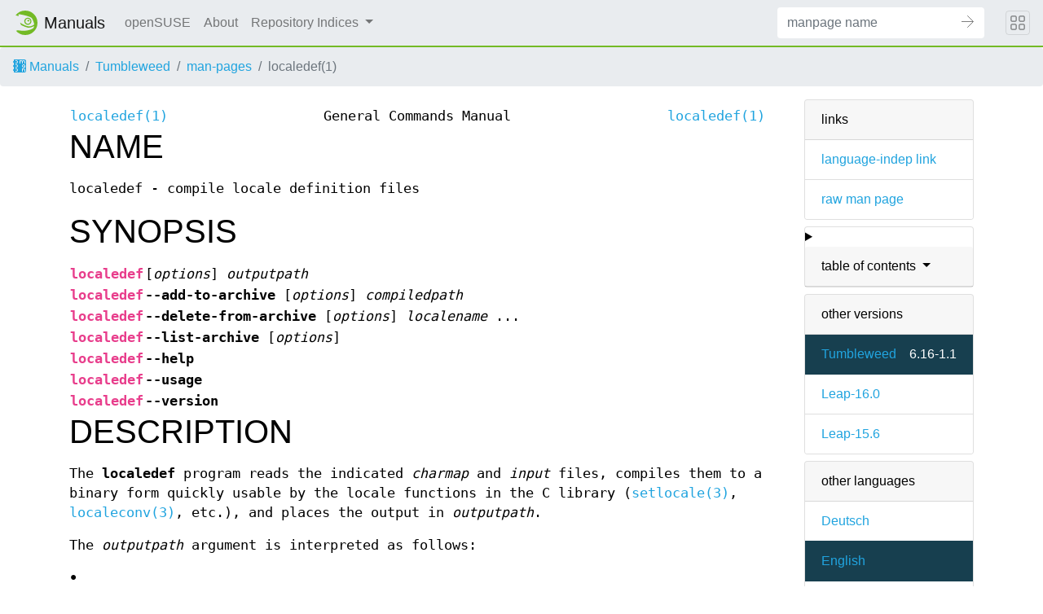

--- FILE ---
content_type: text/html
request_url: https://manpages.opensuse.org/Tumbleweed/man-pages/localedef.1.en.html
body_size: 8081
content:
<!DOCTYPE html>
<html lang="en">
<head>
  <meta charset="UTF-8">
  <meta name="viewport" content="width=device-width, initial-scale=1.0">

  <title>localedef(1) — man-pages</title>
  <link rel="stylesheet" href="https://static.opensuse.org/chameleon-3.0/dist/css/chameleon.css">

  <script defer="" src="https://static.opensuse.org/chameleon-3.0/dist/js/jquery.slim.js"></script>
  <script defer="" src="https://static.opensuse.org/chameleon-3.0/dist/js/bootstrap.bundle.js"></script>
  <script defer="" src="https://static.opensuse.org/chameleon-3.0/dist/js/chameleon.js"></script>
  <style type="text/css">
  #content {
    display: flex;
    flex-direction: row;
    flex-grow: 1;
}

.panels {
    order: 2;
    position: sticky;
    top: 20px;
    margin-left: auto;
    max-height: calc(100vh - 40px);
    overflow: auto;
}

.paneljump {
    display: none;
}

@media all and (max-width: 800px) {
    #content {
        flex-direction: column;
    }
    .panels {
        max-height: unset;
        width: 100%;
        position: unset;
    }
    .paneljump {
        display: block;
    }
}

.card > details > summary {
    list-style: none;
}

.breadcrumb-item svg {
  fill: currentColor;
}

.maincontent {
    width: 100%;
    max-width: 100ch;  
    order: 1;
    margin-bottom: 20px;
}

.versioned-links-icon {
  margin-right: 2px;
}
.versioned-links-icon a {
  color: black;
}
.versioned-links-icon a:hover {
  color: blue;
}
.versioned-links-icon-inactive {
  opacity: 0.5;
}

.otherversions li,
.otherlangs li {
    display: flex;
}

.otherversions a,
.otherlangs a {
    flex-shrink: 0;
}

.pkgversion,
.pkgname {
    text-overflow: ellipsis;
    overflow: hidden;
    white-space: nowrap;
}

.pkgversion,
.pkgname {
    margin-left: auto;
    padding-left: 1em;
}

 

.mandoc, .mandoc pre, .mandoc code {
    font-family: "Source Code Pro", monospace;
    font-size: 1.04rem;
}
.mandoc pre {
    white-space: pre-wrap;
}
.mandoc {
    margin-right: 45px;

     
    overflow: hidden;
    margin-top: .5em;
}
table.head, table.foot {
    width: 100%;
}
.head-vol {
    text-align: center;
}
.head-rtitle {
    text-align: right;
}

 
.spacer, .Pp {
    min-height: 1em;
}

.anchor {
    margin-left: .25em;
    visibility: hidden;
}

h1:hover .anchor,
h2:hover .anchor,
h3:hover .anchor,
h4:hover .anchor,
h5:hover .anchor,
h6:hover .anchor {
    visibility: visible;
}

@media print {
    #header, .footer, .panels, .anchor, .paneljump {
        display: none;
    }
    #content {
        margin: 0;
    }
    .mandoc {
        margin: 0;
    }
}

 
 

.Bd { }
.Bd-indent {    margin-left: 3.8em; }

.Bl-bullet {    list-style-type: disc;
        padding-left: 1em; }
.Bl-bullet > li { }
.Bl-dash {  list-style-type: none;
        padding-left: 0em; }
.Bl-dash > li:before {
        content: "\2014  "; }
.Bl-item {  list-style-type: none;
        padding-left: 0em; }
.Bl-item > li { }
.Bl-compact > li {
        margin-top: 0em; }

.Bl-enum {  padding-left: 2em; }
.Bl-enum > li { }
.Bl-compact > li {
        margin-top: 0em; }

.Bl-diag { }
.Bl-diag > dt {
        font-style: normal;
        font-weight: bold; }
.Bl-diag > dd {
        margin-left: 0em; }
.Bl-hang { }
.Bl-hang > dt { }
.Bl-hang > dd {
        margin-left: 5.5em; }
.Bl-inset { }
.Bl-inset > dt { }
.Bl-inset > dd {
        margin-left: 0em; }
.Bl-ohang { }
.Bl-ohang > dt { }
.Bl-ohang > dd {
        margin-left: 0em; }
.Bl-tag {   margin-left: 5.5em; }
.Bl-tag > dt {
        float: left;
        margin-top: 0em;
        margin-left: -5.5em;
        padding-right: 1.2em;
        vertical-align: top; }
.Bl-tag > dd {
        clear: both;
        width: 100%;
        margin-top: 0em;
        margin-left: 0em;
        vertical-align: top;
        overflow: auto; }
.Bl-compact > dt {
        margin-top: 0em; }

.Bl-column { }
.Bl-column > tbody > tr { }
.Bl-column > tbody > tr > td {
        margin-top: 1em; }
.Bl-compact > tbody > tr > td {
        margin-top: 0em; }

.Rs {       font-style: normal;
        font-weight: normal; }
.RsA { }
.RsB {      font-style: italic;
        font-weight: normal; }
.RsC { }
.RsD { }
.RsI {      font-style: italic;
        font-weight: normal; }
.RsJ {      font-style: italic;
        font-weight: normal; }
.RsN { }
.RsO { }
.RsP { }
.RsQ { }
.RsR { }
.RsT {      text-decoration: underline; }
.RsU { }
.RsV { }

.eqn { }
.tbl { }

.HP {       margin-left: 3.8em;
        text-indent: -3.8em; }

 

table.Nm { }
code.Nm {   font-style: normal;
        font-weight: bold;
        font-family: inherit; }
.Fl {       font-style: normal;
        font-weight: bold;
        font-family: inherit; }
.Cm {       font-style: normal;
        font-weight: bold;
        font-family: inherit; }
.Ar {       font-style: italic;
        font-weight: normal; }
.Op {       display: inline; }
.Ic {       font-style: normal;
        font-weight: bold;
        font-family: inherit; }
.Ev {       font-style: normal;
        font-weight: normal;
        font-family: monospace; }
.Pa {       font-style: italic;
        font-weight: normal; }

 

.Lb { }
code.In {   font-style: normal;
        font-weight: bold;
        font-family: inherit; }
a.In { }
.Fd {       font-style: normal;
        font-weight: bold;
        font-family: inherit; }
.Ft {       font-style: italic;
        font-weight: normal; }
.Fn {       font-style: normal;
        font-weight: bold;
        font-family: inherit; }
.Fa {       font-style: italic;
        font-weight: normal; }
.Vt {       font-style: italic;
        font-weight: normal; }
.Va {       font-style: italic;
        font-weight: normal; }
.Dv {       font-style: normal;
        font-weight: normal;
        font-family: monospace; }
.Er {       font-style: normal;
        font-weight: normal;
        font-family: monospace; }

 

.An { }
.Lk { }
.Mt { }
.Cd {       font-style: normal;
        font-weight: bold;
        font-family: inherit; }
.Ad {       font-style: italic;
        font-weight: normal; }
.Ms {       font-style: normal;
        font-weight: bold; }
.St { }
.Ux { }

 

.Bf {       display: inline; }
.No {       font-style: normal;
        font-weight: normal; }
.Em {       font-style: italic;
        font-weight: normal; }
.Sy {       font-style: normal;
        font-weight: bold; }
.Li {       font-style: normal;
        font-weight: normal;
        font-family: monospace; }

  </style>

  <link rel="alternate" href="/Tumbleweed/man-pages-de/localedef.1.de.html" hreflang="de">
  <link rel="alternate" href="/Tumbleweed/man-pages/localedef.1.en.html" hreflang="en">
  <link rel="alternate" href="/Tumbleweed/man-pages-fr/localedef.1.fr.html" hreflang="fr">
  <link rel="alternate" href="/Tumbleweed/man-pages-ro/localedef.1.ro.html" hreflang="ro">
  <link rel="alternate" href="/Tumbleweed/man-pages-ru/localedef.1.ru.html" hreflang="ru">
  </head>
<body>
    <nav class="navbar noprint navbar-expand-md">
    <a class="navbar-brand" href="/">
      <img src="https://static.opensuse.org/favicon.svg" class="d-inline-block align-top" alt="openSUSE" title="openSUSE" width="30" height="30">
      <span class="navbar-title">Manuals</span>
    </a>

    <button class="navbar-toggler" type="button" data-toggle="collapse" data-target="#navbar-collapse">
      <svg width="1em" height="1em" viewBox="0 0 16 16" fill="currentColor" xmlns="http://www.w3.org/2000/svg">
        <path fill-rule="evenodd" d="M2.5 11.5A.5.5 0 0 1 3 11h10a.5.5 0 0 1 0 1H3a.5.5 0 0 1-.5-.5zm0-4A.5.5 0 0 1 3 7h10a.5.5 0 0 1 0 1H3a.5.5 0 0 1-.5-.5zm0-4A.5.5 0 0 1 3 3h10a.5.5 0 0 1 0 1H3a.5.5 0 0 1-.5-.5z">
        </path>
      </svg>
    </button>

    <div class="collapse navbar-collapse" id="navbar-collapse">
      <ul class="nav navbar-nav mr-auto flex-md-shrink-0">
        <li class="nav-item">
          <a class="nav-link" href="https://www.opensuse.org">
            openSUSE
          </a>
        </li>
	<li class="nav-item">
          <a class="nav-link" href="/about.html">
            About
          </a>
        </li>
        <li class="nav-item dropdown">
          <a class="nav-link dropdown-toggle" href="#" id="cat-menu-link" role="button" data-toggle="dropdown" aria-haspopup="true" aria-expanded="false">
            Repository Indices
          </a>
          <div class="dropdown-menu" aria-labelledby="cat-menu-link">
            
            <a class="dropdown-item" href="/Tumbleweed/index.html">
              Tumbleweed
            </a>
            
            <a class="dropdown-item" href="/Leap-16.0/index.html">
              Leap-16.0
            </a>
            
            <a class="dropdown-item" href="/Leap-15.6/index.html">
              Leap-15.6
            </a>
            
          </div>
        </li>
        </ul>
      <form class="form-inline mr-md-3" action="/jump" method="get">
        <div class="input-group">
          <input class="form-control" type="text" name="q" placeholder="manpage name" required>
          <input type="hidden" name="suite" value="Tumbleweed">
          <input type="hidden" name="binarypkg" value="man-pages">
          <input type="hidden" name="section" value="1">
          <input type="hidden" name="language" value="en">
          <div class="input-group-append">
            <button class="btn btn-secondary" type="submit">
              <svg class="bi bi-arrow" width="1em" height="1em" version="1.1" viewBox="0 0 16 16" xmlns="http://www.w3.org/2000/svg">
               <path d="m7.5 14.5 7-7-7-7" fill="none" stroke="currentColor" stroke-linecap="round" stroke-width="1px"/>
               <path d="m14 7.5h-14" fill="none" stroke="currentColor" stroke-width="1px"/>
              </svg>
            </button>
          </div>
        </div>
      </form>
    </div>
    <button class="navbar-toggler megamenu-toggler" type="button" data-toggle="collapse" data-target="#megamenu" aria-expanded="true">
      <svg class="bi bi-grid" width="1em" height="1em" viewBox="0 0 16 16" fill="currentColor" xmlns="http://www.w3.org/2000/svg">
        <path fill-rule="evenodd" d="M1 2.5A1.5 1.5 0 0 1 2.5 1h3A1.5 1.5 0 0 1 7 2.5v3A1.5 1.5 0 0 1 5.5 7h-3A1.5 1.5 0 0 1 1 5.5v-3zM2.5 2a.5.5 0 0 0-.5.5v3a.5.5 0 0 0 .5.5h3a.5.5 0 0 0 .5-.5v-3a.5.5 0 0 0-.5-.5h-3zm6.5.5A1.5 1.5 0 0 1 10.5 1h3A1.5 1.5 0 0 1 15 2.5v3A1.5 1.5 0 0 1 13.5 7h-3A1.5 1.5 0 0 1 9 5.5v-3zm1.5-.5a.5.5 0 0 0-.5.5v3a.5.5 0 0 0 .5.5h3a.5.5 0 0 0 .5-.5v-3a.5.5 0 0 0-.5-.5h-3zM1 10.5A1.5 1.5 0 0 1 2.5 9h3A1.5 1.5 0 0 1 7 10.5v3A1.5 1.5 0 0 1 5.5 15h-3A1.5 1.5 0 0 1 1 13.5v-3zm1.5-.5a.5.5 0 0 0-.5.5v3a.5.5 0 0 0 .5.5h3a.5.5 0 0 0 .5-.5v-3a.5.5 0 0 0-.5-.5h-3zm6.5.5A1.5 1.5 0 0 1 10.5 9h3a1.5 1.5 0 0 1 1.5 1.5v3a1.5 1.5 0 0 1-1.5 1.5h-3A1.5 1.5 0 0 1 9 13.5v-3zm1.5-.5a.5.5 0 0 0-.5.5v3a.5.5 0 0 0 .5.5h3a.5.5 0 0 0 .5-.5v-3a.5.5 0 0 0-.5-.5h-3z">
        </path>
      </svg>
    </button>
  </nav>
  <div id="megamenu" class="megamenu collapse"></div>
  <ol class="breadcrumb">
    <li class="breadcrumb-item">
      <a href="/">
        <svg width="16px" height="16px" version="1.1" viewBox="0 0 16 16" xmlns="http://www.w3.org/2000/svg">
 <path d="m1 0v2c-0.554 0-1 0.446-1 1s0.446 1 1 1v3c-0.554 0-1 0.446-1 1s0.446 1 1 1v3c-0.554 0-1 0.446-1 1s0.446 1 1 1v2h13c1.108 0 2-0.892 2-2v-12c0-1.108-0.892-2-2-2h-13zm3 1c1.108 0 2 0.892 2 2s-0.892 2-2 2c-0.74277 0-1.3874-0.40192-1.7324-1h1.7324c0.554 0 1-0.446 1-1s-0.446-1-1-1h-1.7324c0.34498-0.59808 0.98965-1 1.7324-1zm4 0h1v0.26562c0.29376-0.16912 0.63536-0.26562 1-0.26562 0.59814 0 1.1341 0.26027 1.5 0.67383 0.3659-0.41356 0.90186-0.67383 1.5-0.67383 1.108 0 2 0.89201 2 2v2h-1v-2c0-0.554-0.44601-1-1-1s-1 0.446-1 1v2h-1v-2c0-0.554-0.44601-1-1-1-0.554 0-1 0.446-1 1v2h-1v-4zm-4 5c1.108 0 2 0.892 2 2s-0.892 2-2 2c-0.74277 0-1.3874-0.40192-1.7324-1h1.7324c0.554 0 1-0.446 1-1s-0.446-1-1-1h-1.7324c0.34498-0.59808 0.98965-1 1.7324-1zm9 0c1.108 0 2 0.89201 2 2v2h-1v-0.26562c-0.29376 0.16912-0.63536 0.26562-1 0.26562-1.108 0-2-0.89201-2-2s0.892-2 2-2zm0 1c-0.554 0-1 0.446-1 1s0.446 1 1 1c0.554 0 1-0.446 1-1s-0.446-1-1-1zm-9 4c1.108 0 2 0.892 2 2s-0.892 2-2 2c-0.74277 0-1.3874-0.40192-1.7324-1h1.7324c0.554 0 1-0.446 1-1s-0.446-1-1-1h-1.7324c0.34498-0.59808 0.98965-1 1.7324-1zm7 0h1v0.26562c0.29376-0.16912 0.63536-0.26562 1-0.26562 1.108 0 2 0.89201 2 2v2h-1v-2c0-0.55399-0.44601-1-1-1-0.554 0-1 0.44601-1 1v2h-1v-4z"/>
</svg>
 Manuals
      </a>
    </li>
    
    <li class="breadcrumb-item"><a href="/Tumbleweed/index.html">Tumbleweed</a></li>
    
    
    
    <li class="breadcrumb-item"><a href="/Tumbleweed/man-pages/index.html">man-pages</a></li>
    
    
    
    <li class="breadcrumb-item active">localedef(1)</li>
    
    </ol>
  <main class="flex-fill">

    <div id="content" class="container">


<div class="panels" id="panels">
  <div class="card mb-2" role="complementary">
    <div class="card-header" role="heading">
      links
    </div>
    <ul class="list-group list-group-flush">
      <li class="list-group-item">
        <a href="/Tumbleweed/man-pages/localedef.1">language-indep link</a>
      </li>
      <li class="list-group-item">
        <a href="/Tumbleweed/man-pages/localedef.1.en.gz">raw man page</a>
      </li>
    </ul>
  </div>

  <div class="card mb-2" role="complementary">
    <details>
      <summary>
        <div class="card-header dropdown-toggle">
          table of contents
        </div>
      </summary>
      <ul class="list-group list-group-flush">
        
        <li class="list-group-item">
          <a class="toclink" href="#NAME" title="NAME">NAME</a>
        </li>
        
        <li class="list-group-item">
          <a class="toclink" href="#SYNOPSIS" title="SYNOPSIS">SYNOPSIS</a>
        </li>
        
        <li class="list-group-item">
          <a class="toclink" href="#DESCRIPTION" title="DESCRIPTION">DESCRIPTION</a>
        </li>
        
        <li class="list-group-item">
          <a class="toclink" href="#OPTIONS" title="OPTIONS">OPTIONS</a>
        </li>
        
        <li class="list-group-item">
          <a class="toclink" href="#EXIT_STATUS" title="EXIT STATUS">EXIT STATUS</a>
        </li>
        
        <li class="list-group-item">
          <a class="toclink" href="#ENVIRONMENT" title="ENVIRONMENT">ENVIRONMENT</a>
        </li>
        
        <li class="list-group-item">
          <a class="toclink" href="#FILES" title="FILES">FILES</a>
        </li>
        
        <li class="list-group-item">
          <a class="toclink" href="#STANDARDS" title="STANDARDS">STANDARDS</a>
        </li>
        
        <li class="list-group-item">
          <a class="toclink" href="#EXAMPLES" title="EXAMPLES">EXAMPLES</a>
        </li>
        
        <li class="list-group-item">
          <a class="toclink" href="#SEE_ALSO" title="SEE ALSO">SEE ALSO</a>
        </li>
        
      </ul>
    </details>
  </div>


  <div class="card mb-2 otherversions" role="complementary">
    <div class="card-header" role="heading">
      other versions
    </div>
    <ul class="list-group list-group-flush">
    
      <li class="list-group-item active">
        <a href="/Tumbleweed/man-pages/localedef.1.en.html">Tumbleweed</a> <span class="pkgversion" title="6.16-1.1">6.16-1.1</span>
      </li>
    
      <li class="list-group-item">
        <a href="/Leap-16.0/man-pages/localedef.1.en.html">Leap-16.0</a> <span class="pkgversion" title=""></span>
      </li>
    
      <li class="list-group-item">
        <a href="/Leap-15.6/man-pages/localedef.1.en.html">Leap-15.6</a> <span class="pkgversion" title=""></span>
      </li>
    
    </ul>
  </div>



  <div class="card mb-2 otherlangs" role="complementary">
    <div class="card-header" role="heading">
      other languages
    </div>
    <ul class="list-group list-group-flush">
    
      <li class="list-group-item">
        <a href="/Tumbleweed/man-pages-de/localedef.1.de.html" title="German (de)">Deutsch</a>
        
      </li>
    
      <li class="list-group-item active">
        <a href="/Tumbleweed/man-pages/localedef.1.en.html" title="English (en)">English</a>
        
      </li>
    
      <li class="list-group-item">
        <a href="/Tumbleweed/man-pages-fr/localedef.1.fr.html" title="French (fr)">français</a>
        
      </li>
    
      <li class="list-group-item">
        <a href="/Tumbleweed/man-pages-ro/localedef.1.ro.html" title="Romanian (ro)">română</a>
        
      </li>
    
      <li class="list-group-item">
        <a href="/Tumbleweed/man-pages-ru/localedef.1.ru.html" title="Russian (ru)">русский</a>
        
      </li>
    
    </ul>
  </div>



  <div class="card mb-2" role="complementary">
    <div class="card-header" role="heading">
      other sections
    </div>
    <ul class="list-group list-group-flush">
    
      <li class="list-group-item active">
        <a href="/Tumbleweed/man-pages/localedef.1.en.html">1 (<span title="Executable programs or shell commands">progs</span>)</a>
      </li>
    
      <li class="list-group-item">
        <a href="/Tumbleweed/man-pages-posix/localedef.1p.en.html">1p (<span title="Executable programs or shell commands">progs</span>)</a>
      </li>
    
    </ul>
  </div>



</div>

<div class="maincontent">
<p class="paneljump"><a href="#panels">Scroll to navigation</a></p>
<div class="mandoc">
<table class="head">
  <tbody><tr>
    <td class="head-ltitle"><a href="/Tumbleweed/man-pages/localedef.1.en.html">localedef(1)</a></td>
    <td class="head-vol">General Commands Manual</td>
    <td class="head-rtitle"><a href="/Tumbleweed/man-pages/localedef.1.en.html">localedef(1)</a></td>
  </tr>
</tbody></table>
<div class="manual-text">
<section class="Sh">
<h1 class="Sh" id="NAME">NAME<a class="anchor" href="#NAME">¶</a></h1>
<p class="Pp">localedef - compile locale definition files</p>
</section>
<section class="Sh">
<h1 class="Sh" id="SYNOPSIS">SYNOPSIS<a class="anchor" href="#SYNOPSIS">¶</a></h1>
<table class="Nm">
  <tbody><tr>
    <td><code class="Nm">localedef</code></td>
    <td>[<i>options</i>] <i>outputpath</i></td>
  </tr>
</tbody></table>
<table class="Nm">
  <tbody><tr>
    <td><code class="Nm">localedef</code></td>
    <td><b>--add-to-archive</b> [<i>options</i>] <i>compiledpath</i></td>
  </tr>
</tbody></table>
<table class="Nm">
  <tbody><tr>
    <td><code class="Nm">localedef</code></td>
    <td><b>--delete-from-archive</b> [<i>options</i>]
      <i>localename</i> ...</td>
  </tr>
</tbody></table>
<table class="Nm">
  <tbody><tr>
    <td><code class="Nm">localedef</code></td>
    <td><b>--list-archive</b> [<i>options</i>]</td>
  </tr>
</tbody></table>
<table class="Nm">
  <tbody><tr>
    <td><code class="Nm">localedef</code></td>
    <td><b>--help</b></td>
  </tr>
</tbody></table>
<table class="Nm">
  <tbody><tr>
    <td><code class="Nm">localedef</code></td>
    <td><b>--usage</b></td>
  </tr>
</tbody></table>
<table class="Nm">
  <tbody><tr>
    <td><code class="Nm">localedef</code></td>
    <td><b>--version</b></td>
  </tr>
</tbody></table>
</section>
<section class="Sh">
<h1 class="Sh" id="DESCRIPTION">DESCRIPTION<a class="anchor" href="#DESCRIPTION">¶</a></h1>
<p class="Pp">The <b>localedef</b> program reads the indicated <i>charmap</i>
    and <i>input</i> files, compiles them to a binary form quickly usable by the
    locale functions in the C library (<a href="/Tumbleweed/man-pages/setlocale.3.en.html">setlocale(3)</a>,
    <a href="/Tumbleweed/man-pages/localeconv.3.en.html">localeconv(3)</a>, etc.), and places the output in <i>outputpath</i>.</p>
<p class="Pp">The <i>outputpath</i> argument is interpreted as follows:</p>
<dl class="Bl-tag">
  <dt>•</dt>
  <dd>If <i>outputpath</i> contains a slash character (&#39;/&#39;), it is interpreted
      as the name of the directory where the output definitions are to be
      stored. In this case, there is a separate output file for each locale
      category (<i>LC_TIME</i>, <i>LC_NUMERIC</i>, and so on).</dd>
  <dt>•</dt>
  <dd>If the <b>--no-archive</b> option is used, <i>outputpath</i> is the name
      of a subdirectory in <i>/usr/lib/locale</i> where per-category compiled
      files are placed.</dd>
  <dt>•</dt>
  <dd>Otherwise, <i>outputpath</i> is the name of a locale and the compiled
      locale data is added to the archive file
      <i>/usr/lib/locale/locale-archive</i>. A locale archive is a memory-mapped
      file which contains all the system-provided locales; it is used by all
      localized programs when the environment variable <b>LOCPATH</b> is not
      set.</dd>
</dl>
<p class="Pp">In any case, <b>localedef</b> aborts if the directory in which it
    tries to write locale files has not already been created.</p>
<p class="Pp">If no <i>charmapfile</i> is given, the value <i>ANSI_X3.4-1968</i>
    (for ASCII) is used by default. If no <i>inputfile</i> is given, or if it is
    given as a dash (-), <b>localedef</b> reads from standard input.</p>
</section>
<section class="Sh">
<h1 class="Sh" id="OPTIONS">OPTIONS<a class="anchor" href="#OPTIONS">¶</a></h1>
<section class="Ss">
<h2 class="Ss" id="Operation-selection_options">Operation-selection options<a class="anchor" href="#Operation-selection_options">¶</a></h2>
<p class="Pp">A few options direct <b>localedef</b> to do something other than
    compile locale definitions. Only one of these options should be used at a
    time.</p>
<dl class="Bl-tag">
  <dt id="add"><a class="permalink" href="#add"><b>--add-to-archive</b></a></dt>
  <dd>Add the <i>compiledpath</i> directories to the locale archive file. The
      directories should have been created by previous runs of <b>localedef</b>,
      using <b>--no-archive</b>.</dd>
  <dt id="delete"><a class="permalink" href="#delete"><b>--delete-from-archive</b></a></dt>
  <dd>Delete the named locales from the locale archive file.</dd>
  <dt id="list"><a class="permalink" href="#list"><b>--list-archive</b></a></dt>
  <dd>List the locales contained in the locale archive file.</dd>
</dl>
</section>
<section class="Ss">
<h2 class="Ss" id="Other_options">Other options<a class="anchor" href="#Other_options">¶</a></h2>
<p class="Pp">Some of the following options are sensible only for certain
    operations; generally, it should be self-evident which ones. Notice that
    <b>-f</b> and <b>-c</b> are reversed from what you might expect; that is,
    <b>-f</b> is not the same as <b>--force</b>.</p>
<dl class="Bl-tag">
  <dt id="f"><a class="permalink" href="#f"><b>-f </b><i>charmapfile</i></a></dt>
  <dd></dd>
  <dt id="charmap="><a class="permalink" href="#charmap="><b>--charmap=</b><i>charmapfile</i></a></dt>
  <dd>Specify the file that defines the character set that is used by the input
      file. If <i>charmapfile</i> contains a slash character (&#39;/&#39;), it is
      interpreted as the name of the character map. Otherwise, the file is
      sought in the current directory and the default directory for character
      maps. If the environment variable <b>I18NPATH</b> is set,
      <i>$I18NPATH/charmaps/</i> and <i>$I18NPATH/</i> are also searched after
      the current directory. The default directory for character maps is printed
      by <b>localedef --help</b>.</dd>
  <dt id="i"><a class="permalink" href="#i"><b>-i </b><i>inputfile</i></a></dt>
  <dd></dd>
  <dt id="inputfile="><a class="permalink" href="#inputfile="><b>--inputfile=</b><i>inputfile</i></a></dt>
  <dd>Specify the locale definition file to compile. The file is sought in the
      current directory and the default directory for locale definition files.
      If the environment variable <b>I18NPATH</b> is set,
      <i>$I18NPATH/locales/</i> and <i>$I18NPATH</i> are also searched after the
      current directory. The default directory for locale definition files is
      printed by <b>localedef --help</b>.</dd>
  <dt id="u"><a class="permalink" href="#u"><b>-u </b><i>repertoirefile</i></a></dt>
  <dd></dd>
  <dt id="repertoire"><a class="permalink" href="#repertoire"><b>--repertoire-map=</b><i>repertoirefile</i></a></dt>
  <dd>Read mappings from symbolic names to Unicode code points from
      <i>repertoirefile</i>. If <i>repertoirefile</i> contains a slash character
      (&#39;/&#39;), it is interpreted as the pathname of the repertoire map. Otherwise,
      the file is sought in the current directory and the default directory for
      repertoire maps. If the environment variable <b>I18NPATH</b> is set,
      <i>$I18NPATH/repertoiremaps/</i> and <i>$I18NPATH</i> are also searched
      after the current directory. The default directory for repertoire maps is
      printed by <b>localedef --help</b>.</dd>
  <dt id="A"><a class="permalink" href="#A"><b>-A </b><i>aliasfile</i></a></dt>
  <dd></dd>
  <dt id="alias"><a class="permalink" href="#alias"><b>--alias-file=</b><i>aliasfile</i></a></dt>
  <dd>Use <i>aliasfile</i> to look up aliases for locale names. There is no
      default aliases file.</dd>
  <dt id="force"><a class="permalink" href="#force"><b>--force</b></a></dt>
  <dd></dd>
  <dt id="c"><a class="permalink" href="#c"><b>-c</b></a></dt>
  <dd>Write the output files even if warnings were generated about the input
      file.</dd>
  <dt id="verbose"><a class="permalink" href="#verbose"><b>--verbose</b></a></dt>
  <dd></dd>
  <dt id="v"><a class="permalink" href="#v"><b>-v</b></a></dt>
  <dd>Generate extra warnings about errors that are normally ignored.</dd>
  <dt id="big"><a class="permalink" href="#big"><b>--big-endian</b></a></dt>
  <dd>Generate big-endian output.</dd>
  <dt id="little"><a class="permalink" href="#little"><b>--little-endian</b></a></dt>
  <dd>Generate little-endian output.</dd>
  <dt id="no"><a class="permalink" href="#no"><b>--no-archive</b></a></dt>
  <dd>Do not use the locale archive file, instead create <i>outputpath</i> as a
      subdirectory in the same directory as the locale archive file, and create
      separate output files for locale categories in it. This is helpful to
      prevent system locale archive updates from overwriting custom locales
      created with <b>localedef</b>.</dd>
  <dt id="no~2"><a class="permalink" href="#no~2"><b>--no-hard-links</b></a></dt>
  <dd>Do not create hard links between installed locales.</dd>
  <dt id="no~3"><a class="permalink" href="#no~3"><b>--no-warnings=</b><i>warnings</i></a></dt>
  <dd>Comma-separated list of warnings to disable. Supported warnings are
      <i>ascii</i> and <i>intcurrsym</i>.</dd>
  <dt id="posix"><a class="permalink" href="#posix"><b>--posix</b></a></dt>
  <dd>Conform strictly to POSIX. Implies <b>--verbose</b>. This option currently
      has no other effect. POSIX conformance is assumed if the environment
      variable <b>POSIXLY_CORRECT</b> is set.</dd>
  <dt id="prefix="><a class="permalink" href="#prefix="><b>--prefix=</b><i>pathname</i></a></dt>
  <dd>Set the prefix to be prepended to the full archive pathname. By default,
      the prefix is empty. Setting the prefix to <i>foo</i>, the archive would
      be placed in <i>foo/usr/lib/locale/locale-archive</i>.</dd>
  <dt id="quiet"><a class="permalink" href="#quiet"><b>--quiet</b></a></dt>
  <dd>Suppress all notifications and warnings, and report only fatal
    errors.</dd>
  <dt id="replace"><a class="permalink" href="#replace"><b>--replace</b></a></dt>
  <dd>Replace a locale in the locale archive file. Without this option, if the
      locale is in the archive file already, an error occurs.</dd>
  <dt id="warnings="><a class="permalink" href="#warnings="><b>--warnings=</b><i>warnings</i></a></dt>
  <dd>Comma-separated list of warnings to enable. Supported warnings are
      <i>ascii</i> and <i>intcurrsym</i>.</dd>
  <dt id="help"><a class="permalink" href="#help"><b>--help</b></a></dt>
  <dd></dd>
  <dt><b>-?</b></dt>
  <dd>Print a usage summary and exit. Also prints the default paths used by
      <b>localedef</b>.</dd>
  <dt id="usage"><a class="permalink" href="#usage"><b>--usage</b></a></dt>
  <dd>Print a short usage summary and exit.</dd>
  <dt id="version"><a class="permalink" href="#version"><b>--version</b></a></dt>
  <dd></dd>
  <dt id="V"><a class="permalink" href="#V"><b>-V</b></a></dt>
  <dd>Print the version number, license, and disclaimer of warranty for
      <b>localedef</b>.</dd>
</dl>
</section>
</section>
<section class="Sh">
<h1 class="Sh" id="EXIT_STATUS">EXIT STATUS<a class="anchor" href="#EXIT_STATUS">¶</a></h1>
<p class="Pp">One of the following exit values can be returned by
    <b>localedef</b>:</p>
<dl class="Bl-tag">
  <dt><b>0</b></dt>
  <dd>Command completed successfully.</dd>
  <dt><b>1</b></dt>
  <dd>Warnings or errors occurred, output files were written.</dd>
  <dt><b>4</b></dt>
  <dd>Errors encountered, no output created.</dd>
</dl>
</section>
<section class="Sh">
<h1 class="Sh" id="ENVIRONMENT">ENVIRONMENT<a class="anchor" href="#ENVIRONMENT">¶</a></h1>
<dl class="Bl-tag">
  <dt id="POSIXLY_CORRECT"><a class="permalink" href="#POSIXLY_CORRECT"><b>POSIXLY_CORRECT</b></a></dt>
  <dd>The <b>--posix</b> flag is assumed if this environment variable is
    set.</dd>
  <dt id="I18NPATH"><a class="permalink" href="#I18NPATH"><b>I18NPATH</b></a></dt>
  <dd>A colon-separated list of search directories for files.</dd>
</dl>
</section>
<section class="Sh">
<h1 class="Sh" id="FILES">FILES<a class="anchor" href="#FILES">¶</a></h1>
<dl class="Bl-tag">
  <dt><i>/usr/share/i18n/charmaps</i></dt>
  <dd>Usual default character map path.</dd>
  <dt><i>/usr/share/i18n/locales</i></dt>
  <dd>Usual default path for locale definition files.</dd>
  <dt><i>/usr/share/i18n/repertoiremaps</i></dt>
  <dd>Usual default repertoire map path.</dd>
  <dt><i>/usr/lib/locale/locale-archive</i></dt>
  <dd>Usual default locale archive location.</dd>
  <dt><i>/usr/lib/locale</i></dt>
  <dd>Usual default path for compiled individual locale data files.</dd>
  <dt id="outputpath/LC_ADDRESS"><a class="permalink" href="#outputpath/LC_ADDRESS"><i>outputpath/LC_ADDRESS</i></a></dt>
  <dd>An output file that contains information about formatting of addresses and
      geography-related items.</dd>
  <dt id="outputpath/LC_COLLATE"><a class="permalink" href="#outputpath/LC_COLLATE"><i>outputpath/LC_COLLATE</i></a></dt>
  <dd>An output file that contains information about the rules for comparing
      strings.</dd>
  <dt id="outputpath/LC_CTYPE"><a class="permalink" href="#outputpath/LC_CTYPE"><i>outputpath/LC_CTYPE</i></a></dt>
  <dd>An output file that contains information about character classes.</dd>
  <dt id="outputpath/LC_IDENTIFICATION"><a class="permalink" href="#outputpath/LC_IDENTIFICATION"><i>outputpath/LC_IDENTIFICATION</i></a></dt>
  <dd>An output file that contains metadata about the locale.</dd>
  <dt id="outputpath/LC_MEASUREMENT"><a class="permalink" href="#outputpath/LC_MEASUREMENT"><i>outputpath/LC_MEASUREMENT</i></a></dt>
  <dd>An output file that contains information about locale measurements (metric
      versus US customary).</dd>
  <dt id="outputpath/LC_MESSAGES/SYS_LC_MESSAGES"><a class="permalink" href="#outputpath/LC_MESSAGES/SYS_LC_MESSAGES"><i>outputpath/LC_MESSAGES/SYS_LC_MESSAGES</i></a></dt>
  <dd>An output file that contains information about the language messages
      should be printed in, and what an affirmative or negative answer looks
      like.</dd>
  <dt id="outputpath/LC_MONETARY"><a class="permalink" href="#outputpath/LC_MONETARY"><i>outputpath/LC_MONETARY</i></a></dt>
  <dd>An output file that contains information about formatting of monetary
      values.</dd>
  <dt id="outputpath/LC_NAME"><a class="permalink" href="#outputpath/LC_NAME"><i>outputpath/LC_NAME</i></a></dt>
  <dd>An output file that contains information about salutations for
    persons.</dd>
  <dt id="outputpath/LC_NUMERIC"><a class="permalink" href="#outputpath/LC_NUMERIC"><i>outputpath/LC_NUMERIC</i></a></dt>
  <dd>An output file that contains information about formatting of nonmonetary
      numeric values.</dd>
  <dt id="outputpath/LC_PAPER"><a class="permalink" href="#outputpath/LC_PAPER"><i>outputpath/LC_PAPER</i></a></dt>
  <dd>An output file that contains information about settings related to
      standard paper size.</dd>
  <dt id="outputpath/LC_TELEPHONE"><a class="permalink" href="#outputpath/LC_TELEPHONE"><i>outputpath/LC_TELEPHONE</i></a></dt>
  <dd>An output file that contains information about formats to be used with
      telephone services.</dd>
  <dt id="outputpath/LC_TIME"><a class="permalink" href="#outputpath/LC_TIME"><i>outputpath/LC_TIME</i></a></dt>
  <dd>An output file that contains information about formatting of data and time
      values.</dd>
</dl>
</section>
<section class="Sh">
<h1 class="Sh" id="STANDARDS">STANDARDS<a class="anchor" href="#STANDARDS">¶</a></h1>
<p class="Pp">POSIX.1-2008.</p>
</section>
<section class="Sh">
<h1 class="Sh" id="EXAMPLES">EXAMPLES<a class="anchor" href="#EXAMPLES">¶</a></h1>
<p class="Pp">Compile the locale files for Finnish in the UTF-8 character set
    and add it to the default locale archive with the name
  <b>fi_FI.UTF-8</b>:</p>
<p class="Pp">
  <br/>
</p>
<pre>localedef -f UTF-8 -i fi_FI fi_FI.UTF-8
</pre>
<br/>
<p class="Pp">The next example does the same thing, but generates files into the
    <i>fi_FI.UTF-8</i> directory which can then be used by programs when the
    environment variable <b>LOCPATH</b> is set to the current directory (note
    that the last argument must contain a slash):</p>
<p class="Pp">
  <br/>
</p>
<pre>localedef -f UTF-8 -i fi_FI ./fi_FI.UTF-8
</pre>
<br/>
</section>
<section class="Sh">
<h1 class="Sh" id="SEE_ALSO">SEE ALSO<a class="anchor" href="#SEE_ALSO">¶</a></h1>
<p class="Pp"><a href="/Tumbleweed/man-pages/locale.1.en.html">locale(1)</a>, <a href="/Tumbleweed/man-pages/charmap.5.en.html">charmap(5)</a>, <a href="/Tumbleweed/man-pages/locale.5.en.html">locale(5)</a>,
    <a href="/Tumbleweed/man-pages/repertoiremap.5.en.html">repertoiremap(5)</a>, <a href="/Tumbleweed/man-pages/locale.7.en.html">locale(7)</a></p>
</section>
</div>
<table class="foot">
  <tbody><tr>
    <td class="foot-date">2025-05-17</td>
    <td class="foot-os">Linux man-pages (unreleased)</td>
  </tr>
</tbody></table>
</div>

</div>
    </div>
  </main>
  <footer class="footer">
    <div class="container">
      
      <p><table>
<tr>
<td>
Source file:
</td>
<td>
localedef.1.en.gz (from man-pages 6.16-1.1)
</td>
</tr>

<tr>
<td>
Source last updated:
</td>
<td>
2025-10-29T12:56:08Z
</td>
</tr>

<tr>
<td>
Converted to HTML:
</td>
<td>
2026-01-21T02:30:41Z
</td>
</tr>
</table>
</p>
      
      <hr>
      <div class="d-flex justify-content-between">
        <div class="footer-copyright">
          © 2025 rpm2docserv contributors
        </div>
        <div class="list-inline">
          <a class="list-inline-item" href="https://github.com/thkukuk/rpm2docserv/">
            rpm2docserv 20251031.483a2f9
          </a>
          <a class="list-inline-item" href="https://github.com/thkukuk/rpm2docserv/blob/main/LICENSE">
            License
          </a>
        </div>
      </div>
    </div>
  </footer>
</body>
</html>

<script type="application/ld+json">
{"@context":"http://schema.org","@type":"BreadcrumbList","itemListElement":[{"@type":"ListItem","position":1,"item":{"@type":"Thing","@id":"/Tumbleweed/index.html","name":"Tumbleweed"}},{"@type":"ListItem","position":2,"item":{"@type":"Thing","@id":"/Tumbleweed/man-pages/index.html","name":"man-pages"}},{"@type":"ListItem","position":3,"item":{"@type":"Thing","@id":"","name":"localedef(1)"}}]}
</script>
